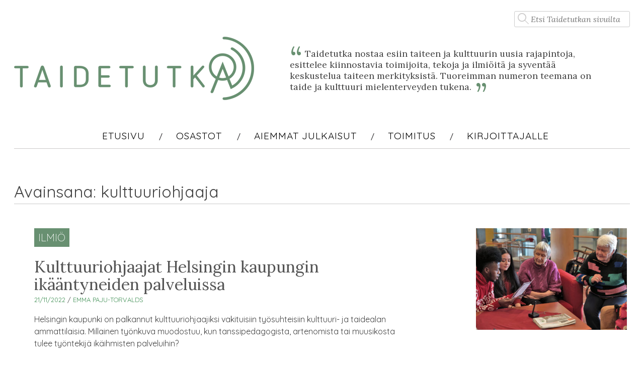

--- FILE ---
content_type: text/html; charset=UTF-8
request_url: https://taidetutka.fi/avain/kulttuuriohjaaja/
body_size: 9608
content:
<!DOCTYPE html>
<html lang="fi" itemscope itemtype="https://schema.org/WebSite">
<head>
<meta charset="UTF-8">
<meta name="viewport" content="width=device-width, initial-scale=1">
<link rel="profile" href="http://gmpg.org/xfn/11">
<link href="https://fonts.googleapis.com/css?family=Lora:400,400i,700,700i" rel="stylesheet"> 
<link href="https://fonts.googleapis.com/css?family=Quicksand:300,400,500,700" rel="stylesheet"> 
<title>kulttuuriohjaaja &#8211; Taidetutka</title>
<meta name='robots' content='max-image-preview:large' />
<link rel='dns-prefetch' href='//platform-api.sharethis.com' />
<link rel='dns-prefetch' href='//secure.gravatar.com' />
<link rel='dns-prefetch' href='//stats.wp.com' />
<link rel='dns-prefetch' href='//v0.wordpress.com' />
<link rel='dns-prefetch' href='//jetpack.wordpress.com' />
<link rel='dns-prefetch' href='//s0.wp.com' />
<link rel='dns-prefetch' href='//public-api.wordpress.com' />
<link rel='dns-prefetch' href='//0.gravatar.com' />
<link rel='dns-prefetch' href='//1.gravatar.com' />
<link rel='dns-prefetch' href='//2.gravatar.com' />
<link rel='dns-prefetch' href='//widgets.wp.com' />
<link rel="alternate" type="application/rss+xml" title="Taidetutka &raquo; syöte" href="https://taidetutka.fi/feed/" />
<link rel="alternate" type="application/rss+xml" title="Taidetutka &raquo; kommenttien syöte" href="https://taidetutka.fi/comments/feed/" />
<link rel="alternate" type="application/rss+xml" title="Taidetutka &raquo; kulttuuriohjaaja avainsanan RSS-syöte" href="https://taidetutka.fi/avain/kulttuuriohjaaja/feed/" />
<style id='wp-img-auto-sizes-contain-inline-css' type='text/css'>
img:is([sizes=auto i],[sizes^="auto," i]){contain-intrinsic-size:3000px 1500px}
/*# sourceURL=wp-img-auto-sizes-contain-inline-css */
</style>
<style id='wp-emoji-styles-inline-css' type='text/css'>

	img.wp-smiley, img.emoji {
		display: inline !important;
		border: none !important;
		box-shadow: none !important;
		height: 1em !important;
		width: 1em !important;
		margin: 0 0.07em !important;
		vertical-align: -0.1em !important;
		background: none !important;
		padding: 0 !important;
	}
/*# sourceURL=wp-emoji-styles-inline-css */
</style>
<style id='wp-block-library-inline-css' type='text/css'>
:root{--wp-block-synced-color:#7a00df;--wp-block-synced-color--rgb:122,0,223;--wp-bound-block-color:var(--wp-block-synced-color);--wp-editor-canvas-background:#ddd;--wp-admin-theme-color:#007cba;--wp-admin-theme-color--rgb:0,124,186;--wp-admin-theme-color-darker-10:#006ba1;--wp-admin-theme-color-darker-10--rgb:0,107,160.5;--wp-admin-theme-color-darker-20:#005a87;--wp-admin-theme-color-darker-20--rgb:0,90,135;--wp-admin-border-width-focus:2px}@media (min-resolution:192dpi){:root{--wp-admin-border-width-focus:1.5px}}.wp-element-button{cursor:pointer}:root .has-very-light-gray-background-color{background-color:#eee}:root .has-very-dark-gray-background-color{background-color:#313131}:root .has-very-light-gray-color{color:#eee}:root .has-very-dark-gray-color{color:#313131}:root .has-vivid-green-cyan-to-vivid-cyan-blue-gradient-background{background:linear-gradient(135deg,#00d084,#0693e3)}:root .has-purple-crush-gradient-background{background:linear-gradient(135deg,#34e2e4,#4721fb 50%,#ab1dfe)}:root .has-hazy-dawn-gradient-background{background:linear-gradient(135deg,#faaca8,#dad0ec)}:root .has-subdued-olive-gradient-background{background:linear-gradient(135deg,#fafae1,#67a671)}:root .has-atomic-cream-gradient-background{background:linear-gradient(135deg,#fdd79a,#004a59)}:root .has-nightshade-gradient-background{background:linear-gradient(135deg,#330968,#31cdcf)}:root .has-midnight-gradient-background{background:linear-gradient(135deg,#020381,#2874fc)}:root{--wp--preset--font-size--normal:16px;--wp--preset--font-size--huge:42px}.has-regular-font-size{font-size:1em}.has-larger-font-size{font-size:2.625em}.has-normal-font-size{font-size:var(--wp--preset--font-size--normal)}.has-huge-font-size{font-size:var(--wp--preset--font-size--huge)}.has-text-align-center{text-align:center}.has-text-align-left{text-align:left}.has-text-align-right{text-align:right}.has-fit-text{white-space:nowrap!important}#end-resizable-editor-section{display:none}.aligncenter{clear:both}.items-justified-left{justify-content:flex-start}.items-justified-center{justify-content:center}.items-justified-right{justify-content:flex-end}.items-justified-space-between{justify-content:space-between}.screen-reader-text{border:0;clip-path:inset(50%);height:1px;margin:-1px;overflow:hidden;padding:0;position:absolute;width:1px;word-wrap:normal!important}.screen-reader-text:focus{background-color:#ddd;clip-path:none;color:#444;display:block;font-size:1em;height:auto;left:5px;line-height:normal;padding:15px 23px 14px;text-decoration:none;top:5px;width:auto;z-index:100000}html :where(.has-border-color){border-style:solid}html :where([style*=border-top-color]){border-top-style:solid}html :where([style*=border-right-color]){border-right-style:solid}html :where([style*=border-bottom-color]){border-bottom-style:solid}html :where([style*=border-left-color]){border-left-style:solid}html :where([style*=border-width]){border-style:solid}html :where([style*=border-top-width]){border-top-style:solid}html :where([style*=border-right-width]){border-right-style:solid}html :where([style*=border-bottom-width]){border-bottom-style:solid}html :where([style*=border-left-width]){border-left-style:solid}html :where(img[class*=wp-image-]){height:auto;max-width:100%}:where(figure){margin:0 0 1em}html :where(.is-position-sticky){--wp-admin--admin-bar--position-offset:var(--wp-admin--admin-bar--height,0px)}@media screen and (max-width:600px){html :where(.is-position-sticky){--wp-admin--admin-bar--position-offset:0px}}

/*# sourceURL=wp-block-library-inline-css */
</style><style id='global-styles-inline-css' type='text/css'>
:root{--wp--preset--aspect-ratio--square: 1;--wp--preset--aspect-ratio--4-3: 4/3;--wp--preset--aspect-ratio--3-4: 3/4;--wp--preset--aspect-ratio--3-2: 3/2;--wp--preset--aspect-ratio--2-3: 2/3;--wp--preset--aspect-ratio--16-9: 16/9;--wp--preset--aspect-ratio--9-16: 9/16;--wp--preset--color--black: #000000;--wp--preset--color--cyan-bluish-gray: #abb8c3;--wp--preset--color--white: #ffffff;--wp--preset--color--pale-pink: #f78da7;--wp--preset--color--vivid-red: #cf2e2e;--wp--preset--color--luminous-vivid-orange: #ff6900;--wp--preset--color--luminous-vivid-amber: #fcb900;--wp--preset--color--light-green-cyan: #7bdcb5;--wp--preset--color--vivid-green-cyan: #00d084;--wp--preset--color--pale-cyan-blue: #8ed1fc;--wp--preset--color--vivid-cyan-blue: #0693e3;--wp--preset--color--vivid-purple: #9b51e0;--wp--preset--gradient--vivid-cyan-blue-to-vivid-purple: linear-gradient(135deg,rgb(6,147,227) 0%,rgb(155,81,224) 100%);--wp--preset--gradient--light-green-cyan-to-vivid-green-cyan: linear-gradient(135deg,rgb(122,220,180) 0%,rgb(0,208,130) 100%);--wp--preset--gradient--luminous-vivid-amber-to-luminous-vivid-orange: linear-gradient(135deg,rgb(252,185,0) 0%,rgb(255,105,0) 100%);--wp--preset--gradient--luminous-vivid-orange-to-vivid-red: linear-gradient(135deg,rgb(255,105,0) 0%,rgb(207,46,46) 100%);--wp--preset--gradient--very-light-gray-to-cyan-bluish-gray: linear-gradient(135deg,rgb(238,238,238) 0%,rgb(169,184,195) 100%);--wp--preset--gradient--cool-to-warm-spectrum: linear-gradient(135deg,rgb(74,234,220) 0%,rgb(151,120,209) 20%,rgb(207,42,186) 40%,rgb(238,44,130) 60%,rgb(251,105,98) 80%,rgb(254,248,76) 100%);--wp--preset--gradient--blush-light-purple: linear-gradient(135deg,rgb(255,206,236) 0%,rgb(152,150,240) 100%);--wp--preset--gradient--blush-bordeaux: linear-gradient(135deg,rgb(254,205,165) 0%,rgb(254,45,45) 50%,rgb(107,0,62) 100%);--wp--preset--gradient--luminous-dusk: linear-gradient(135deg,rgb(255,203,112) 0%,rgb(199,81,192) 50%,rgb(65,88,208) 100%);--wp--preset--gradient--pale-ocean: linear-gradient(135deg,rgb(255,245,203) 0%,rgb(182,227,212) 50%,rgb(51,167,181) 100%);--wp--preset--gradient--electric-grass: linear-gradient(135deg,rgb(202,248,128) 0%,rgb(113,206,126) 100%);--wp--preset--gradient--midnight: linear-gradient(135deg,rgb(2,3,129) 0%,rgb(40,116,252) 100%);--wp--preset--font-size--small: 13px;--wp--preset--font-size--medium: 20px;--wp--preset--font-size--large: 36px;--wp--preset--font-size--x-large: 42px;--wp--preset--spacing--20: 0.44rem;--wp--preset--spacing--30: 0.67rem;--wp--preset--spacing--40: 1rem;--wp--preset--spacing--50: 1.5rem;--wp--preset--spacing--60: 2.25rem;--wp--preset--spacing--70: 3.38rem;--wp--preset--spacing--80: 5.06rem;--wp--preset--shadow--natural: 6px 6px 9px rgba(0, 0, 0, 0.2);--wp--preset--shadow--deep: 12px 12px 50px rgba(0, 0, 0, 0.4);--wp--preset--shadow--sharp: 6px 6px 0px rgba(0, 0, 0, 0.2);--wp--preset--shadow--outlined: 6px 6px 0px -3px rgb(255, 255, 255), 6px 6px rgb(0, 0, 0);--wp--preset--shadow--crisp: 6px 6px 0px rgb(0, 0, 0);}:where(.is-layout-flex){gap: 0.5em;}:where(.is-layout-grid){gap: 0.5em;}body .is-layout-flex{display: flex;}.is-layout-flex{flex-wrap: wrap;align-items: center;}.is-layout-flex > :is(*, div){margin: 0;}body .is-layout-grid{display: grid;}.is-layout-grid > :is(*, div){margin: 0;}:where(.wp-block-columns.is-layout-flex){gap: 2em;}:where(.wp-block-columns.is-layout-grid){gap: 2em;}:where(.wp-block-post-template.is-layout-flex){gap: 1.25em;}:where(.wp-block-post-template.is-layout-grid){gap: 1.25em;}.has-black-color{color: var(--wp--preset--color--black) !important;}.has-cyan-bluish-gray-color{color: var(--wp--preset--color--cyan-bluish-gray) !important;}.has-white-color{color: var(--wp--preset--color--white) !important;}.has-pale-pink-color{color: var(--wp--preset--color--pale-pink) !important;}.has-vivid-red-color{color: var(--wp--preset--color--vivid-red) !important;}.has-luminous-vivid-orange-color{color: var(--wp--preset--color--luminous-vivid-orange) !important;}.has-luminous-vivid-amber-color{color: var(--wp--preset--color--luminous-vivid-amber) !important;}.has-light-green-cyan-color{color: var(--wp--preset--color--light-green-cyan) !important;}.has-vivid-green-cyan-color{color: var(--wp--preset--color--vivid-green-cyan) !important;}.has-pale-cyan-blue-color{color: var(--wp--preset--color--pale-cyan-blue) !important;}.has-vivid-cyan-blue-color{color: var(--wp--preset--color--vivid-cyan-blue) !important;}.has-vivid-purple-color{color: var(--wp--preset--color--vivid-purple) !important;}.has-black-background-color{background-color: var(--wp--preset--color--black) !important;}.has-cyan-bluish-gray-background-color{background-color: var(--wp--preset--color--cyan-bluish-gray) !important;}.has-white-background-color{background-color: var(--wp--preset--color--white) !important;}.has-pale-pink-background-color{background-color: var(--wp--preset--color--pale-pink) !important;}.has-vivid-red-background-color{background-color: var(--wp--preset--color--vivid-red) !important;}.has-luminous-vivid-orange-background-color{background-color: var(--wp--preset--color--luminous-vivid-orange) !important;}.has-luminous-vivid-amber-background-color{background-color: var(--wp--preset--color--luminous-vivid-amber) !important;}.has-light-green-cyan-background-color{background-color: var(--wp--preset--color--light-green-cyan) !important;}.has-vivid-green-cyan-background-color{background-color: var(--wp--preset--color--vivid-green-cyan) !important;}.has-pale-cyan-blue-background-color{background-color: var(--wp--preset--color--pale-cyan-blue) !important;}.has-vivid-cyan-blue-background-color{background-color: var(--wp--preset--color--vivid-cyan-blue) !important;}.has-vivid-purple-background-color{background-color: var(--wp--preset--color--vivid-purple) !important;}.has-black-border-color{border-color: var(--wp--preset--color--black) !important;}.has-cyan-bluish-gray-border-color{border-color: var(--wp--preset--color--cyan-bluish-gray) !important;}.has-white-border-color{border-color: var(--wp--preset--color--white) !important;}.has-pale-pink-border-color{border-color: var(--wp--preset--color--pale-pink) !important;}.has-vivid-red-border-color{border-color: var(--wp--preset--color--vivid-red) !important;}.has-luminous-vivid-orange-border-color{border-color: var(--wp--preset--color--luminous-vivid-orange) !important;}.has-luminous-vivid-amber-border-color{border-color: var(--wp--preset--color--luminous-vivid-amber) !important;}.has-light-green-cyan-border-color{border-color: var(--wp--preset--color--light-green-cyan) !important;}.has-vivid-green-cyan-border-color{border-color: var(--wp--preset--color--vivid-green-cyan) !important;}.has-pale-cyan-blue-border-color{border-color: var(--wp--preset--color--pale-cyan-blue) !important;}.has-vivid-cyan-blue-border-color{border-color: var(--wp--preset--color--vivid-cyan-blue) !important;}.has-vivid-purple-border-color{border-color: var(--wp--preset--color--vivid-purple) !important;}.has-vivid-cyan-blue-to-vivid-purple-gradient-background{background: var(--wp--preset--gradient--vivid-cyan-blue-to-vivid-purple) !important;}.has-light-green-cyan-to-vivid-green-cyan-gradient-background{background: var(--wp--preset--gradient--light-green-cyan-to-vivid-green-cyan) !important;}.has-luminous-vivid-amber-to-luminous-vivid-orange-gradient-background{background: var(--wp--preset--gradient--luminous-vivid-amber-to-luminous-vivid-orange) !important;}.has-luminous-vivid-orange-to-vivid-red-gradient-background{background: var(--wp--preset--gradient--luminous-vivid-orange-to-vivid-red) !important;}.has-very-light-gray-to-cyan-bluish-gray-gradient-background{background: var(--wp--preset--gradient--very-light-gray-to-cyan-bluish-gray) !important;}.has-cool-to-warm-spectrum-gradient-background{background: var(--wp--preset--gradient--cool-to-warm-spectrum) !important;}.has-blush-light-purple-gradient-background{background: var(--wp--preset--gradient--blush-light-purple) !important;}.has-blush-bordeaux-gradient-background{background: var(--wp--preset--gradient--blush-bordeaux) !important;}.has-luminous-dusk-gradient-background{background: var(--wp--preset--gradient--luminous-dusk) !important;}.has-pale-ocean-gradient-background{background: var(--wp--preset--gradient--pale-ocean) !important;}.has-electric-grass-gradient-background{background: var(--wp--preset--gradient--electric-grass) !important;}.has-midnight-gradient-background{background: var(--wp--preset--gradient--midnight) !important;}.has-small-font-size{font-size: var(--wp--preset--font-size--small) !important;}.has-medium-font-size{font-size: var(--wp--preset--font-size--medium) !important;}.has-large-font-size{font-size: var(--wp--preset--font-size--large) !important;}.has-x-large-font-size{font-size: var(--wp--preset--font-size--x-large) !important;}
/*# sourceURL=global-styles-inline-css */
</style>

<style id='classic-theme-styles-inline-css' type='text/css'>
/*! This file is auto-generated */
.wp-block-button__link{color:#fff;background-color:#32373c;border-radius:9999px;box-shadow:none;text-decoration:none;padding:calc(.667em + 2px) calc(1.333em + 2px);font-size:1.125em}.wp-block-file__button{background:#32373c;color:#fff;text-decoration:none}
/*# sourceURL=/wp-includes/css/classic-themes.min.css */
</style>
<link rel='stylesheet' id='ctf_styles-css' href='https://taidetutka.fi/wp-content/plugins/custom-twitter-feeds/css/ctf-styles.min.css?ver=2.3.1' type='text/css' media='all' />
<link rel='stylesheet' id='utf_awesomeultimate-twitter-feed-css' href='https://taidetutka.fi/wp-content/plugins/ultimate-twitter-feed-pro/public/css/font-awesome.min.css?ver=1.0.0' type='text/css' media='all' />
<link rel='stylesheet' id='utf_slickultimate-twitter-feed-css' href='https://taidetutka.fi/wp-content/plugins/ultimate-twitter-feed-pro/public/css/slick.css?ver=1.0.0' type='text/css' media='all' />
<link rel='stylesheet' id='utf_public_ultimate-twitter-feed-css' href='https://taidetutka.fi/wp-content/plugins/ultimate-twitter-feed-pro/public/css/ultimate-twitter-feed-public.css?ver=1.0.0' type='text/css' media='all' />
<link rel='stylesheet' id='taidetutka-style-css' href='https://taidetutka.fi/wp-content/themes/taidetutka/style.css?ver=6.9' type='text/css' media='all' />
<link rel='stylesheet' id='normalize-css' href='https://taidetutka.fi/wp-content/themes/taidetutka/normalize.css?ver=6.9' type='text/css' media='1' />
<link rel='stylesheet' id='jetpack_likes-css' href='https://taidetutka.fi/wp-content/plugins/jetpack/modules/likes/style.css?ver=15.4' type='text/css' media='all' />
<link rel='stylesheet' id='fancybox-css' href='https://taidetutka.fi/wp-content/plugins/easy-fancybox/fancybox/1.5.4/jquery.fancybox.min.css?ver=6.9' type='text/css' media='screen' />
<link rel='stylesheet' id='wp-featherlight-css' href='https://taidetutka.fi/wp-content/plugins/wp-featherlight/css/wp-featherlight.min.css?ver=1.3.4' type='text/css' media='all' />
<script type="text/javascript" src="//platform-api.sharethis.com/js/sharethis.js?ver=8.5.3#property=637b24186fa502001965ea53&amp;product=gdpr-compliance-tool-v2&amp;source=simple-share-buttons-adder-wordpress" id="simple-share-buttons-adder-mu-js"></script>
<script type="text/javascript" src="https://taidetutka.fi/wp-includes/js/jquery/jquery.min.js?ver=3.7.1" id="jquery-core-js"></script>
<script type="text/javascript" src="https://taidetutka.fi/wp-includes/js/jquery/jquery-migrate.min.js?ver=3.4.1" id="jquery-migrate-js"></script>
<script type="text/javascript" src="https://taidetutka.fi/wp-content/plugins/ultimate-twitter-feed-pro/public/js/slick.min.js?ver=1.0.0" id="utf_slick_carouselultimate-twitter-feed-js"></script>
<script type="text/javascript" src="https://taidetutka.fi/wp-content/plugins/ultimate-twitter-feed-pro/public/js/ultimate-twitter-feed-public.js?ver=1.0.0" id="utf_publicultimate-twitter-feed-js"></script>

<!-- OG: 3.3.8 -->
<meta property="og:type" content="website"><meta property="og:locale" content="fi"><meta property="og:site_name" content="Taidetutka"><meta property="og:url" content="https://taidetutka.fi/avain/kulttuuriohjaaja/"><meta property="og:title" content="kulttuuriohjaaja &#8211; Taidetutka">

<meta property="twitter:partner" content="ogwp"><meta property="twitter:title" content="kulttuuriohjaaja &#8211; Taidetutka"><meta property="twitter:url" content="https://taidetutka.fi/avain/kulttuuriohjaaja/">
<meta itemprop="name" content="kulttuuriohjaaja &#8211; Taidetutka">
<!-- /OG -->

<link rel="https://api.w.org/" href="https://taidetutka.fi/wp-json/" /><link rel="alternate" title="JSON" type="application/json" href="https://taidetutka.fi/wp-json/wp/v2/tags/457" /><link rel="EditURI" type="application/rsd+xml" title="RSD" href="https://taidetutka.fi/xmlrpc.php?rsd" />
<meta name="generator" content="WordPress 6.9" />
	<style>img#wpstats{display:none}</style>
		<meta name="description" content="Artikkelit aiheesta kulttuuriohjaaja , kirjoittanut Emma Paju-Torvalds" />
</head>

<body class="archive tag tag-kulttuuriohjaaja tag-457 wp-theme-taidetutka wp-featherlight-captions group-blog hfeed">
<div id="preloader"></div>
<div id="page" class="site">
	<a class="skip-link screen-reader-text" href="#content">Skip to content</a>

	<header id="masthead" class="site-header" role="banner">
		<div id="somecapsules">
			<div class="hae"> 
				<form role="search" method="get" class="search-form" action="https://taidetutka.fi/">
				<label><span class="screen-reader-text">Haku:</span>
				<input type="search" class="search-field"
					placeholder="Etsi Taidetutkan sivuilta..."
					value="" name="s"
					title="Haku:" />
				</label></form>
			</div>
			<a href="#" class="twitter-logo"><img src="https://taidetutka.fi/wp-content/themes/taidetutka/img/twitter_hover.png"></a>
			<a href="#" class="instagram-logo"><img src="https://taidetutka.fi/wp-content/themes/taidetutka/img/instagram_hover.png"></a>
			<a href="#" class="facebook-logo"><img src="https://taidetutka.fi/wp-content/themes/taidetutka/img/facebook_hover.png"></a>
		</div>
		
		
		<div class="site-branding">
			<div class="logo"><a href="https://taidetutka.fi/" rel="home">
			<img src="https://taidetutka.fi/wp-content/themes/taidetutka/img/logo.png">
			</a></div>
			
			<p class="kuvailu"><q>Taidetutka nostaa esiin taiteen ja kulttuurin uusia rajapintoja, esittelee kiinnostavia toimijoita, tekoja ja ilmiöitä ja syventää keskustelua taiteen merkityksistä. Tuoreimman numeron teemana on taide ja kulttuuri mielenterveyden tukena.</q></p>
		</div><!-- .site-branding -->

		<nav id="site-navigation" class="main-navigation" role="navigation">
			<button class="menu-toggle" aria-controls="primary-menu" aria-expanded="false">NAVIGAATIO</button>
			<div class="menu-menu-1-container"><ul id="primary-menu" class="menu"><li id="menu-item-4" class="menu-item menu-item-type-custom menu-item-object-custom menu-item-home menu-item-4"><a href="http://taidetutka.fi/">Etusivu</a></li>
<li id="menu-item-76" class="menu-item menu-item-type-custom menu-item-object-custom menu-item-has-children menu-item-76"><a href="#">Osastot</a>
<ul class="sub-menu">
	<li id="menu-item-56" class="menu-item menu-item-type-taxonomy menu-item-object-category menu-item-56"><a href="https://taidetutka.fi/osastot/blogi/">Blogi</a></li>
	<li id="menu-item-57" class="menu-item menu-item-type-taxonomy menu-item-object-category menu-item-57"><a href="https://taidetutka.fi/osastot/ilmio/">Ilmiö</a></li>
	<li id="menu-item-59" class="menu-item menu-item-type-taxonomy menu-item-object-category menu-item-59"><a href="https://taidetutka.fi/osastot/paakirjoitus/">Pääkirjoitus</a></li>
	<li id="menu-item-61" class="menu-item menu-item-type-taxonomy menu-item-object-category menu-item-61"><a href="https://taidetutka.fi/osastot/tekija/">Tekijä</a></li>
	<li id="menu-item-62" class="menu-item menu-item-type-taxonomy menu-item-object-category menu-item-62"><a href="https://taidetutka.fi/osastot/kenttapostia/">Kenttäpostia</a></li>
	<li id="menu-item-64" class="menu-item menu-item-type-taxonomy menu-item-object-category menu-item-64"><a href="https://taidetutka.fi/osastot/syvaluotain/">Syväluotain</a></li>
	<li id="menu-item-65" class="menu-item menu-item-type-taxonomy menu-item-object-category menu-item-65"><a href="https://taidetutka.fi/osastot/tutkimus/">Tutkimus</a></li>
	<li id="menu-item-63" class="menu-item menu-item-type-taxonomy menu-item-object-category menu-item-63"><a href="https://taidetutka.fi/osastot/greetings-from/">Greetings from</a></li>
	<li id="menu-item-186" class="menu-item menu-item-type-taxonomy menu-item-object-category menu-item-186"><a href="https://taidetutka.fi/osastot/kuvakertoo/">Kuva kertoo</a></li>
</ul>
</li>
<li id="menu-item-352" class="menu-item menu-item-type-post_type menu-item-object-page menu-item-352"><a href="https://taidetutka.fi/aiemmat-julkaisut/">Aiemmat julkaisut</a></li>
<li id="menu-item-11" class="menu-item menu-item-type-post_type menu-item-object-page menu-item-11"><a href="https://taidetutka.fi/toimitus/">Toimitus</a></li>
<li id="menu-item-1158" class="menu-item menu-item-type-post_type menu-item-object-page menu-item-1158"><a href="https://taidetutka.fi/kirjoittajalle/">Kirjoittajalle</a></li>
</ul></div>		</nav><!-- #site-navigation -->
	</header><!-- #masthead -->

	<div id="content" class="site-content">
<div style="fake-bread-box"> &nbsp; </div>
	<div id="primary" class="content-area listaussivu">
		<main id="main" class="site-main" role="main">

		
			<div class="single-ylaotsikko">
				<h1 class="page-title">Avainsana: <span>kulttuuriohjaaja</span></h1>			</div>

				<article id="post-2029" class="post-2029 post type-post status-publish format-standard has-post-thumbnail hentry category-ilmio tag-ikaantyneet tag-kulttuuriohjaaja tag-numero11 tag-palvelukeskukset">
		
		<div class="kuvalaidalla">
		<a href="https://taidetutka.fi/2022/kulttuuriohjaajat-helsingin-kaupungin-ikaantyneiden-palveluissa/" title="Kulttuuriohjaajat Helsingin kaupungin ikääntyneiden palveluissa">
		<img width="300" height="203" src="https://taidetutka.fi/wp-content/uploads/2022/11/Artikkelikuva_2.-Kuva_Jussi_Aalto-400x270.jpg" class="attachment-300x300 size-300x300 wp-post-image" alt="Nuoret lukevat ikääntyneille." decoding="async" fetchpriority="high" />			</a>
		</div><!-- .entry-footer -->
		
		
		<div  class="tekstit">
		
		<div class="label-vihrea">ILMIÖ</div>		<a href="https://taidetutka.fi/2022/kulttuuriohjaajat-helsingin-kaupungin-ikaantyneiden-palveluissa/" title="Kulttuuriohjaajat Helsingin kaupungin ikääntyneiden palveluissa">
		<h1 class="entry-title">Kulttuuriohjaajat Helsingin kaupungin ikääntyneiden palveluissa</h1>		</a>
		
					<div class="entry-meta">
				<span class="posted-on"><a href="https://taidetutka.fi/2022/kulttuuriohjaajat-helsingin-kaupungin-ikaantyneiden-palveluissa/" rel="bookmark"><time class="entry-date published" datetime="2022-11-21T09:27:25+02:00">21/11/2022</time><time class="updated" datetime="2022-11-28T16:35:45+02:00">28/11/2022</time></a></span><span class="byline">  /    <span class="author vcard"><a class="url fn n" href="https://taidetutka.fi/author/emma-paju-torvalds/">Emma Paju-Torvalds</a></span></span>			</div><!-- .entry-meta -->
			<p>Helsingin kaupunki on palkannut kulttuuriohjaajiksi vakituisiin työsuhteisiin kulttuuri- ja taidealan ammattilaisia. Millainen työnkuva muodostuu, kun tanssipedagogista, artenomista tai muusikosta tulee työntekijä ikäihmisten palveluihin?</p>
		</div><!-- .tekstit -->

		
	</article><!-- #post-## -->

	
		</main><!-- #main -->
	</div><!-- #primary -->


	</div><!-- #content -->
<div class="saitinfooter">
	<footer id="colophon" class="site-footer" role="contentinfo">
		<div class="site-info">
			<section id="text-2" class="widget widget_text alavasen"><h2 class="widget-title">YHTEYSTIEDOT</h2>			<div class="textwidget"><p>taidetutka@gmail.com<br />
www.taidetutka.fi<br />
#taidetutka</p>
<p>Taidetutkan ISSN-numero:<br />
ISSN 2489-7388</p>
<p><span style="margin: 0px; font-family: 'Calibri',sans-serif; font-size: 11pt;"><span style="color: #000000;"> </span></span></p>
</div>
		</section>			<section id="text-3" class="widget widget_text keskella">			<div class="textwidget"><p>Taidetutka on vuonna 2017 perustettu verkkolehti, joka luotaa taiteen uusia merkityksiä. Lehti ilmestyy 1-2 kertaa vuodessa. Jokaisella numerolla on toimituksen määrittelemä ajankohtainen teema.</p>
<p>Lehden päätoimittajuus on kiertävä.</p>
<p>Taidetutka on syntynyt Terveyttä kulttuurista mielenterveysseura ry:n, Taikusydämen, Pro Soveltavan taiteen tila ry:n, AILI- kulttuurisen seniori- ja vanhustyön kansallisen verkoston ja ArtsEqual -tutkimushankkeen halusta nostaa esiin taiteen ja kulttuurin uusia rajapintoja, esitellä kiinnostavia toimijoita, tekoja ja ilmiöitä ja syventää keskustelua taiteen merkityksistä. Mukana lehden kehittämisessä ja toteuttamisessa on myös Taiteen edistämiskeskuksen taiteilija-asiantuntijoita. Taidetutkaa hallinnoi Terveyttä kulttuurista mielenterveysseura ry.</p>
</div>
		</section>			<section id="text-7" class="widget widget_text alaoikea"><h2 class="widget-title">JUTTUIDEAT</h2>			<div class="textwidget"><p>Jos haluat ehdottaa<br />
juttuideoita Taidetutkaan,<br />
lähetä meille sähköpostia:</p>
<p>taidetutka@gmail.com</p>
</div>
		</section>		
		<div class="copyright"> Layout Pisama Art, Mari Villanen | Tekninen toteutus Bubi Tuomala</div>
		</div><!-- .site-info -->
		
	</footer><!-- #colophon -->
</div>	
	
</div><!-- #page -->

<script type="speculationrules">
{"prefetch":[{"source":"document","where":{"and":[{"href_matches":"/*"},{"not":{"href_matches":["/wp-*.php","/wp-admin/*","/wp-content/uploads/*","/wp-content/*","/wp-content/plugins/*","/wp-content/themes/taidetutka/*","/*\\?(.+)"]}},{"not":{"selector_matches":"a[rel~=\"nofollow\"]"}},{"not":{"selector_matches":".no-prefetch, .no-prefetch a"}}]},"eagerness":"conservative"}]}
</script>
<script type="text/javascript" src="https://taidetutka.fi/wp-content/plugins/simple-share-buttons-adder/js/ssba.js?ver=1758763416" id="simple-share-buttons-adder-ssba-js"></script>
<script type="text/javascript" id="simple-share-buttons-adder-ssba-js-after">
/* <![CDATA[ */
Main.boot( [] );
//# sourceURL=simple-share-buttons-adder-ssba-js-after
/* ]]> */
</script>
<script type="text/javascript" src="https://taidetutka.fi/wp-content/themes/taidetutka/js/navigation.js?ver=20151215" id="taidetutka-navigation-js"></script>
<script type="text/javascript" src="https://taidetutka.fi/wp-content/themes/taidetutka/js/skip-link-focus-fix.js?ver=20151215" id="taidetutka-skip-link-focus-fix-js"></script>
<script type="text/javascript" src="https://taidetutka.fi/wp-content/plugins/easy-fancybox/vendor/purify.min.js?ver=6.9" id="fancybox-purify-js"></script>
<script type="text/javascript" id="jquery-fancybox-js-extra">
/* <![CDATA[ */
var efb_i18n = {"close":"Close","next":"Next","prev":"Previous","startSlideshow":"Start slideshow","toggleSize":"Toggle size"};
//# sourceURL=jquery-fancybox-js-extra
/* ]]> */
</script>
<script type="text/javascript" src="https://taidetutka.fi/wp-content/plugins/easy-fancybox/fancybox/1.5.4/jquery.fancybox.min.js?ver=6.9" id="jquery-fancybox-js"></script>
<script type="text/javascript" id="jquery-fancybox-js-after">
/* <![CDATA[ */
var fb_timeout, fb_opts={'autoScale':true,'showCloseButton':false,'margin':20,'pixelRatio':'false','padding':5,'centerOnScroll':true,'enableEscapeButton':true,'overlayShow':true,'hideOnOverlayClick':true,'minViewportWidth':320,'minVpHeight':320,'disableCoreLightbox':'true','enableBlockControls':'true','fancybox_openBlockControls':'true' };
if(typeof easy_fancybox_handler==='undefined'){
var easy_fancybox_handler=function(){
jQuery([".nolightbox","a.wp-block-file__button","a.pin-it-button","a[href*='pinterest.com\/pin\/create']","a[href*='facebook.com\/share']","a[href*='twitter.com\/share']"].join(',')).addClass('nofancybox');
jQuery('a.fancybox-close').on('click',function(e){e.preventDefault();jQuery.fancybox.close()});
/* IMG */
						var unlinkedImageBlocks=jQuery(".wp-block-image > img:not(.nofancybox,figure.nofancybox>img)");
						unlinkedImageBlocks.wrap(function() {
							var href = jQuery( this ).attr( "src" );
							return "<a href='" + href + "'></a>";
						});
var fb_IMG_select=jQuery('a[href*=".jpg" i]:not(.nofancybox,li.nofancybox>a,figure.nofancybox>a),area[href*=".jpg" i]:not(.nofancybox),a[href*=".jpeg" i]:not(.nofancybox,li.nofancybox>a,figure.nofancybox>a),area[href*=".jpeg" i]:not(.nofancybox),a[href*=".png" i]:not(.nofancybox,li.nofancybox>a,figure.nofancybox>a),area[href*=".png" i]:not(.nofancybox),a[href*=".webp" i]:not(.nofancybox,li.nofancybox>a,figure.nofancybox>a),area[href*=".webp" i]:not(.nofancybox)');
fb_IMG_select.addClass('fancybox image');
var fb_IMG_sections=jQuery('.gallery,.wp-block-gallery,.tiled-gallery,.wp-block-jetpack-tiled-gallery,.ngg-galleryoverview,.ngg-imagebrowser,.nextgen_pro_blog_gallery,.nextgen_pro_film,.nextgen_pro_horizontal_filmstrip,.ngg-pro-masonry-wrapper,.ngg-pro-mosaic-container,.nextgen_pro_sidescroll,.nextgen_pro_slideshow,.nextgen_pro_thumbnail_grid,.tiled-gallery');
fb_IMG_sections.each(function(){jQuery(this).find(fb_IMG_select).attr('rel','gallery-'+fb_IMG_sections.index(this));});
jQuery('a.fancybox,area.fancybox,.fancybox>a').each(function(){jQuery(this).fancybox(jQuery.extend(true,{},fb_opts,{'transition':'elastic','transitionIn':'elastic','easingIn':'easeOutBack','transitionOut':'elastic','easingOut':'easeInBack','opacity':false,'hideOnContentClick':false,'titleShow':true,'titlePosition':'over','titleFromAlt':true,'showNavArrows':true,'enableKeyboardNav':true,'cyclic':false,'mouseWheel':'true'}))});
};};
jQuery(easy_fancybox_handler);jQuery(document).on('post-load',easy_fancybox_handler);

//# sourceURL=jquery-fancybox-js-after
/* ]]> */
</script>
<script type="text/javascript" src="https://taidetutka.fi/wp-content/plugins/easy-fancybox/vendor/jquery.easing.min.js?ver=1.4.1" id="jquery-easing-js"></script>
<script type="text/javascript" src="https://taidetutka.fi/wp-content/plugins/easy-fancybox/vendor/jquery.mousewheel.min.js?ver=3.1.13" id="jquery-mousewheel-js"></script>
<script type="text/javascript" src="https://taidetutka.fi/wp-content/plugins/wp-featherlight/js/wpFeatherlight.pkgd.min.js?ver=1.3.4" id="wp-featherlight-js"></script>
<script type="text/javascript" id="jetpack-stats-js-before">
/* <![CDATA[ */
_stq = window._stq || [];
_stq.push([ "view", {"v":"ext","blog":"145533796","post":"0","tz":"2","srv":"taidetutka.fi","arch_tag":"kulttuuriohjaaja","arch_results":"1","j":"1:15.4"} ]);
_stq.push([ "clickTrackerInit", "145533796", "0" ]);
//# sourceURL=jetpack-stats-js-before
/* ]]> */
</script>
<script type="text/javascript" src="https://stats.wp.com/e-202604.js" id="jetpack-stats-js" defer="defer" data-wp-strategy="defer"></script>
<script id="wp-emoji-settings" type="application/json">
{"baseUrl":"https://s.w.org/images/core/emoji/17.0.2/72x72/","ext":".png","svgUrl":"https://s.w.org/images/core/emoji/17.0.2/svg/","svgExt":".svg","source":{"concatemoji":"https://taidetutka.fi/wp-includes/js/wp-emoji-release.min.js?ver=6.9"}}
</script>
<script type="module">
/* <![CDATA[ */
/*! This file is auto-generated */
const a=JSON.parse(document.getElementById("wp-emoji-settings").textContent),o=(window._wpemojiSettings=a,"wpEmojiSettingsSupports"),s=["flag","emoji"];function i(e){try{var t={supportTests:e,timestamp:(new Date).valueOf()};sessionStorage.setItem(o,JSON.stringify(t))}catch(e){}}function c(e,t,n){e.clearRect(0,0,e.canvas.width,e.canvas.height),e.fillText(t,0,0);t=new Uint32Array(e.getImageData(0,0,e.canvas.width,e.canvas.height).data);e.clearRect(0,0,e.canvas.width,e.canvas.height),e.fillText(n,0,0);const a=new Uint32Array(e.getImageData(0,0,e.canvas.width,e.canvas.height).data);return t.every((e,t)=>e===a[t])}function p(e,t){e.clearRect(0,0,e.canvas.width,e.canvas.height),e.fillText(t,0,0);var n=e.getImageData(16,16,1,1);for(let e=0;e<n.data.length;e++)if(0!==n.data[e])return!1;return!0}function u(e,t,n,a){switch(t){case"flag":return n(e,"\ud83c\udff3\ufe0f\u200d\u26a7\ufe0f","\ud83c\udff3\ufe0f\u200b\u26a7\ufe0f")?!1:!n(e,"\ud83c\udde8\ud83c\uddf6","\ud83c\udde8\u200b\ud83c\uddf6")&&!n(e,"\ud83c\udff4\udb40\udc67\udb40\udc62\udb40\udc65\udb40\udc6e\udb40\udc67\udb40\udc7f","\ud83c\udff4\u200b\udb40\udc67\u200b\udb40\udc62\u200b\udb40\udc65\u200b\udb40\udc6e\u200b\udb40\udc67\u200b\udb40\udc7f");case"emoji":return!a(e,"\ud83e\u1fac8")}return!1}function f(e,t,n,a){let r;const o=(r="undefined"!=typeof WorkerGlobalScope&&self instanceof WorkerGlobalScope?new OffscreenCanvas(300,150):document.createElement("canvas")).getContext("2d",{willReadFrequently:!0}),s=(o.textBaseline="top",o.font="600 32px Arial",{});return e.forEach(e=>{s[e]=t(o,e,n,a)}),s}function r(e){var t=document.createElement("script");t.src=e,t.defer=!0,document.head.appendChild(t)}a.supports={everything:!0,everythingExceptFlag:!0},new Promise(t=>{let n=function(){try{var e=JSON.parse(sessionStorage.getItem(o));if("object"==typeof e&&"number"==typeof e.timestamp&&(new Date).valueOf()<e.timestamp+604800&&"object"==typeof e.supportTests)return e.supportTests}catch(e){}return null}();if(!n){if("undefined"!=typeof Worker&&"undefined"!=typeof OffscreenCanvas&&"undefined"!=typeof URL&&URL.createObjectURL&&"undefined"!=typeof Blob)try{var e="postMessage("+f.toString()+"("+[JSON.stringify(s),u.toString(),c.toString(),p.toString()].join(",")+"));",a=new Blob([e],{type:"text/javascript"});const r=new Worker(URL.createObjectURL(a),{name:"wpTestEmojiSupports"});return void(r.onmessage=e=>{i(n=e.data),r.terminate(),t(n)})}catch(e){}i(n=f(s,u,c,p))}t(n)}).then(e=>{for(const n in e)a.supports[n]=e[n],a.supports.everything=a.supports.everything&&a.supports[n],"flag"!==n&&(a.supports.everythingExceptFlag=a.supports.everythingExceptFlag&&a.supports[n]);var t;a.supports.everythingExceptFlag=a.supports.everythingExceptFlag&&!a.supports.flag,a.supports.everything||((t=a.source||{}).concatemoji?r(t.concatemoji):t.wpemoji&&t.twemoji&&(r(t.twemoji),r(t.wpemoji)))});
//# sourceURL=https://taidetutka.fi/wp-includes/js/wp-emoji-loader.min.js
/* ]]> */
</script>

</body>
</html>


--- FILE ---
content_type: text/css
request_url: https://taidetutka.fi/wp-content/plugins/ultimate-twitter-feed-pro/public/css/ultimate-twitter-feed-public.css?ver=1.0.0
body_size: 267
content:
.utf_tweet{
    border: 1px solid #d4d4d4;
    overflow: hidden;
    margin: 15px 0;
    padding: 10px;
}
.utf_tweet a,.utf_tweet a:hover,.utf_tweet i,.utf_tweet i:hover{text-decoration: none!important;box-shadow: none!important;}
.utf_tweet .utf_tweet_img{
    float: left;
}
.utf_tweet .utf_tweet_img img{
    border-radius: 50%;
}
.utf_tweet .utf_tweet_names{
    float: left;
    margin-left: 7px;
}
.utf_tweet .utf_tweet_names h4{
    margin: 0;
    padding: 0;
    font-size: 16px;
}
.utf_tweet .utf_tweet_names a{
    font-size: 13px;
}
.utf_tweet p{clear:both;margin-bottom: 6px;font-size: 16px;}
.utf_tweet p a{color:#DD2E44!important;}
.utf_tweet .utf_links span{
    font-size: 13px;
    margin-right: 20px;
}
.utf_tweet .utf_links span i{color:#aab8c2;}
.utf_tweet .utf_links span i:hover{color:#DD2E44; transition:all .5s ease;}
.utf_tweet .utf_links span i:before{
    padding-right: 3px;
}

.utf_tweet_video,.utf_tweet_image{display: block;margin: 10px 0;}

--- FILE ---
content_type: text/css
request_url: https://taidetutka.fi/wp-content/themes/taidetutka/normalize.css?ver=6.9
body_size: 677
content:
/*--------------------------------------------------------------
# Normalize
--------------------------------------------------------------*/
html {
	font-family: sans-serif;
	-webkit-text-size-adjust: 100%;
	-ms-text-size-adjust:     100%;
}
body {
	margin: 0;
}
article,aside,details,footer,main,menu,nav,section,summary {
	display: block;
}
audio,canvas,progress,video {
	display: inline-block;
	vertical-align: baseline;
}
audio:not([controls]) {
	display: none;
	height: 0;
}
[hidden],template {
	display: none;
}
a {
	background-color: transparent;
}
a:active,a:hover {
	outline: 0;
}
abbr[title] {
	border-bottom: 1px dotted;
}
b,strong {
	font-weight: bold;
}
dfn {
	font-style: italic;
}
h1 {
	font-size: 2em;
	margin: 0.67em 0;
}
mark {
	background: #ff0;
	color: #000;
}
small {
	font-size: 80%;
}
sub,sup {
	font-size: 75%;
	line-height: 0;
	position: relative;
	vertical-align: baseline;
}
sup {
	top: -0.5em;
}
sub {
	bottom: -0.25em;
}
img {
	border: 0;
}
svg:not(:root) {
	overflow: hidden;
}
figure {
	margin: 1em 0;
}
hr {
	box-sizing: content-box;
	height: 0;
}
pre {
	overflow: auto;
}
code,kbd,pre,samp {
	font-family: monospace, monospace;
	font-size: 1em;
}
button,input,optgroup,select,textarea {
	color: inherit;
	font: inherit;
	margin: 0;
}
button {
	overflow: visible;
}
button,select {
	text-transform: none;
}
button,html input[type="button"],input[type="reset"],input[type="submit"] {
	-webkit-appearance: button;
	cursor: pointer;
}
button[disabled],html input[disabled] {
	cursor: default;
}
button::-moz-focus-inner,input::-moz-focus-inner {
	border: 0;
	padding: 0;
}
input {
	line-height: normal;
}
input[type="checkbox"],input[type="radio"] {
	box-sizing: border-box;
	padding: 0;
}

input[type="number"]::-webkit-inner-spin-button,
input[type="number"]::-webkit-outer-spin-button {
	height: auto;
}

input[type="search"]::-webkit-search-cancel-button,
input[type="search"]::-webkit-search-decoration {
	-webkit-appearance: none;
}
fieldset {
	border: 1px solid #c0c0c0;
	margin: 0 2px;
	padding: 0.35em 0.625em 0.75em;
}
legend {
	border: 0;
	padding: 0;
}
textarea {
	overflow: auto;
}
optgroup {
	font-weight: bold;
}
table {
	border-collapse: collapse;
	border-spacing: 0;
}
td,th {
	padding: 0;
	margin: 0;
}


--- FILE ---
content_type: application/javascript
request_url: https://taidetutka.fi/wp-content/plugins/ultimate-twitter-feed-pro/public/js/ultimate-twitter-feed-public.js?ver=1.0.0
body_size: 51
content:
jQuery(function($) {
	'use strict';
	$('.utf_slick_carousel').slick({
	  infinite: true,
	  dots:false,
	  arrows: false,
	  autoplay: true,
	  autoplaySpeed: 5000,
	  slidesToShow: 1,
	});



});
